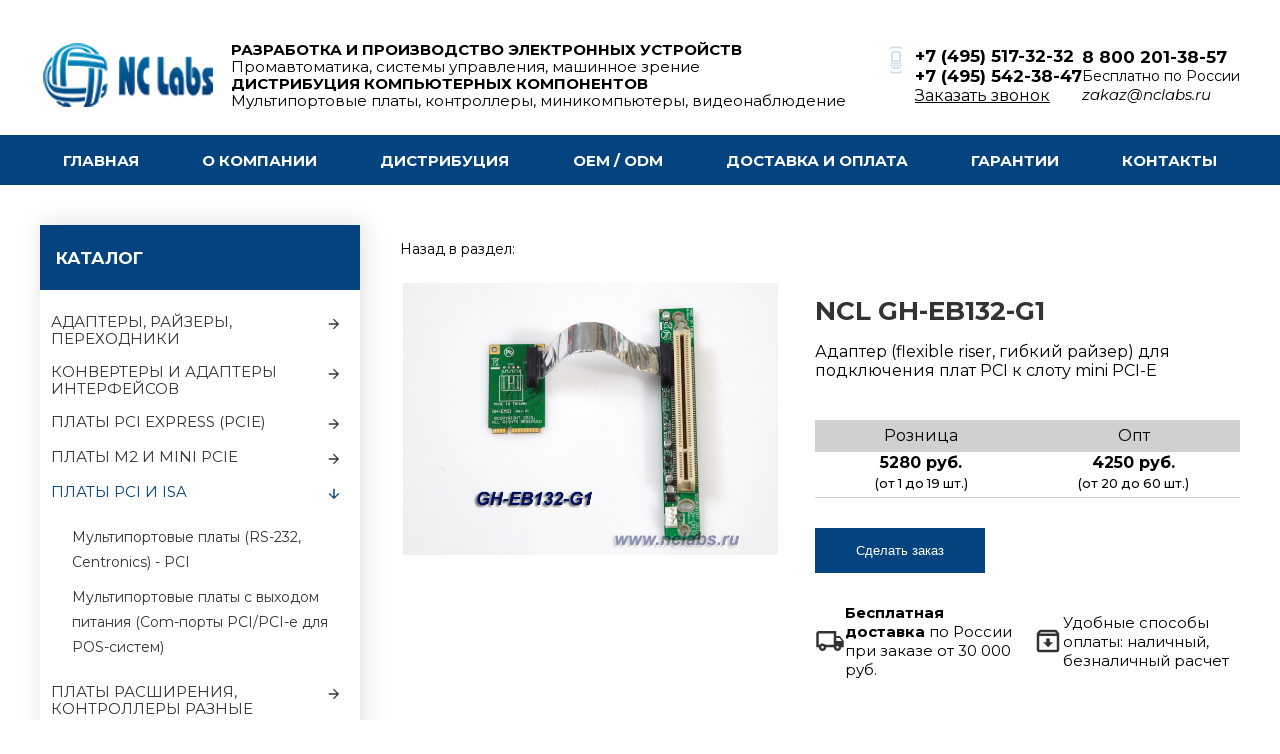

--- FILE ---
content_type: text/html; charset=utf-8
request_url: https://nclabs.ru/pci/adapter_conv/NCL-_-gh-eb132-g1.html
body_size: 9348
content:

<!DOCTYPE html PUBLIC "-//W3C//DTD XHTML 1.0 Transitional//EN" "http://www.w3.org/TR/xhtml1/DTD/xhtml1-transitional.dtd" >
<html xmlns="http://www.w3.org/1999/xhtml" xmlns:svg="http://www.w3.org/2000/svg" lang="ru" xml:lang="ru">

<head>
<meta name="viewport" content="width=device-width">
<meta http-equiv="content-type" content="application/xhtml+xml; charset=utf-8"/>
<meta name="google-site-verification" content="8qTom9EUh46lKLh0nyN0agXmPiBy2qBOJAje2x-HjaA" />

<link rel="icon" href="https://nclabs.ru/favicon.gif" type="image/gif">
<link href="/stylen.css" rel="stylesheet" type="text/css"/>
<link href="/style.css" rel="stylesheet" type="text/css"/>
<script type="text/javascript" src="https://unpkg.com/vue@next"></script>

<script type='text/javascript'>
if(window.innerWidth<960)
    window.location = window.location.href.replace('://', '://m.');
</script>
<script type="text/javascript">
var __cs = __cs || [];
__cs.push(["setCsAccount", "7GpWzCPTq7QVw73TO_IeU1UpC8Nh9zKC"]);
</script>
<script type="text/javascript" async src="https://app.comagic.ru/static/cs.min.js"></script>
﻿﻿<title>NC Labs - компьютерные комплектующие, разработка средств автоматизации в промышл</title>
<meta name="description" content="NCL GH-EB132-G1 Flexible riser adapter (райзер) PCI to mini PCI-e"/><meta name="keywords" content="NCL GH-EB132-G1 Flexible riser adapter (райзер) PCI to mini PCI-e"/>
<meta name="verify-v1" content="uv2FqGte5whhMjvTRqOETbV7IxWEIb5ODKzETQ5kKb0=" />
<meta name="yandex-verification" content="23dba513c104a828" />
</head>

<body>
<div class="container">

    <link rel="stylesheet" href="/header.css">

<div class="header">
    <div class="header__logo">
        <a href="/">
            <img src="/img/logo.png" alt="">
        </a>
    </div>
    <div class="header__slogan">
        <div class="header__slogan-item header__slogan-item--bold">
            Разработка и производство электронных устройств
        </div>
        <div class="header__slogan-item">
            Промавтоматика, системы управления, машинное зрение
        </div>
        <div class="header__slogan-item header__slogan-item--bold">
            Дистрибуция компьютерных компонентов
        </div>
        <div class="header__slogan-item">
            Мультипортовые платы, контроллеры, миникомпьютеры, видеонаблюдение
        </div>
    </div>
    <div class="header__contacts">
        <div class="header__contacts-group header__contacts-group--with-icon">
            <a href="tel:+74955173232" class="header__contact">
                +7 (495) 517-32-32
            </a>
            <a href="tel:+74955423847" class="header__contact">
                +7 (495) 542-38-47
            </a>
            <a href="#" class="header__call-back" data-role="trigger" data-target="callback-form">
                Заказать звонок
            </a>
        </div>
        <div class="header__contacts-group">
            <a href="tel:+78002013857" class="header__contact">
                8 800 201-38-57
            </a>
            <div class="header__hint">
                Бесплатно по России
            </div>
            <a href="mailto:zakaz@nclabs.ru" class="header__contact header__contact--light">
                zakaz@nclabs.ru
            </a>
        </div>
    </div>
</div>    
<link rel="stylesheet" href="/main-tabs.css">
<div class="main-tabs">
            <a href="/" class="main-tabs__tab ">
            Главная        </a>
            <a href="/about.html" class="main-tabs__tab ">
            О Компании        </a>
            <a href="/distribution.html" class="main-tabs__tab ">
            Дистрибуция        </a>
            <a href="/oemodm.html" class="main-tabs__tab ">
            OEM / ODM        </a>
            <a href="/delivery.html" class="main-tabs__tab ">
            Доставка и оплата        </a>
            <a href="/guarantee.html" class="main-tabs__tab ">
            Гарантии        </a>
            <a href="/contact.html" class="main-tabs__tab ">
            Контакты        </a>
    </div>    <script type="x-template" id="callback-form-template">
    <div v-if="isVisible" class="call-back-bg"></div>
    <form @submit.prevent="onSubmit" ref="containerRef" :class="['call-back', isVisible &amp;&amp; 'call-back--active']">
        <div class="call-back__title">Закажите обратный звонок</div>
        <div @click="hide" class="call-back__close"></div>
        <div class="call-back__hint">* Если вы спешите - укажите только свой номер телефона</div>
        <div class="call-back__inputs">
            <input :disabled="isSubmitting" v-model="model.phoneNumber" placeholder="Номер телефона*" class="call-back__input" />
            <div class="call-back__error" v-if="'phoneNumber' in errorsMap">
                {{errorsMap.phoneNumber.join('n')}}
            </div>
            <input :disabled="isSubmitting" v-model="model.convenientTime" placeholder="Удобное время для звонка" class="call-back__input"/>
            <div class="call-back__error" v-if="'convenientTime' in errorsMap">
                {{errorsMap.convenientTime.join('n')}}
            </div>
            <input :disabled="isSubmitting" v-model="model.name" placeholder="Ваше имя" class="call-back__input"/>
            <div class="call-back__error" v-if="'name' in errorsMap">
                {{errorsMap.name.join('n')}}
            </div>
        </div>
        <div class="call-back__agreement">
            Нажимая кнопку, я принимаю <a href="#">соглашение о конфиденциальности</a> и соглашаюсь с обработкой персональных данных
        </div>
        <button type="submit" :disabled="isSubmitting" :class="['call-back__submit', isSubmitting &amp;&amp; 'call-back__submit--disabled']">Отправить</button>
        <div class="call-back__error call-back__error--centered" v-if="'common' in errorsMap">
            {{errorsMap.common.join('n')}}
        </div>
    </form>
</script>

<div id="callback-form"></div>

<link rel="stylesheet" href="/call-back.css">
<script>
    document.addEventListener('DOMContentLoaded', () => {
        window.callbackForm = Vue.createApp({
            template: document.getElementById('callback-form-template').innerHTML,
            setup() {
                const isVisible = Vue.ref(false);
                const show = () => {
                    isVisible.value = true;
                }
                const hide = () => {
                    isVisible.value = false;
                }

                const containerRef = Vue.ref();

                Vue.onMounted(() => {
                    document.addEventListener('click', e => {
                        if(e.target.matches('[data-role="trigger"][data-target="callback-form"]')) {
                            show();
                            return;
                        }

                        if(!containerRef.value.contains(e.target)) {
                            hide();
                        }
                    })
                })

                const model = Vue.ref({
                    phoneNumber: '',
                    convenientTime: '',
                    name: '',
                })

                const errors = Vue.ref([]);
                const errorsMap = Vue.computed(() => (
                    errors.value.reduce((acc, [field, error]) => ({
                        ...acc,
                        [field]: [...acc[field] || [], ...(error instanceof Array ? error : [error])]
                    }), {})
                ))

                const isSubmitting = Vue.ref(false);

                const recaptchaKey = '6LfZ-DYdAAAAAD2Wt7KLyd1lLGAGaUTsSPR3soyh';

                const onSubmit = async () => {
                    if(isSubmitting.value) {
                        return;
                    }
                    errors.value = [];
                    isSubmitting.value = true;

                    await new Promise((resolve, reject) => {
                        if(window.recaptchaLoaded) {
                            resolve(true)
                            return;
                        }
                        const script = document.createElement('script');
                        script.addEventListener('load', () => {
                            window.recaptchaLoaded = true;
                            resolve(true);
                        });
                        script.addEventListener('error', reject);
                        script.src = `https://www.recaptcha.net/recaptcha/api.js?render=${recaptchaKey}`;
                        document.body.appendChild(script)
                    })

                    const token = await new Promise((resolve) => {
                        window.grecaptcha.ready(function() {
                            window.grecaptcha.execute(recaptchaKey, {action: 'submit'}).then(function(token) {
                                resolve(token);
                            });
                        });
                    })

                    const response = await fetch('/api/call-back.php', {
                        method: 'POST',
                        body: JSON.stringify({
                            ...model.value,
                            token,
                        }),
                        headers: {
                            'Content-Type': 'application/json',
                        },
                    })

                    if(response.status === 200) {
                        hide();
                        return;
                    }
                    isSubmitting.value = false;
                    errors.value = await response.json();
                }

                return {
                    isVisible,
                    containerRef,
                    model,
                    onSubmit,
                    hide,
                    errorsMap,
                    isSubmitting,
                }
            }
        });

        window.callbackForm.mount('#callback-form')
    })
</script>
    <link rel="stylesheet" href="/content.css">
<div class="content">
    <div class="content__sidebar">
        
<link rel="stylesheet" href="/sidebar.css">

<div class="sidebar">
    <div class="sidebar__title">
        Каталог
    </div>
    <div class="sidebar__groups">
                <a href="/riser" class="sidebar__group ">
            <div class="sidebar__group-header">Адаптеры, райзеры, переходники</div>
            <svg class="sidebar__group-caret" viewBox="0 0 24 24">
                <path fill="currentColor" d="M4,11V13H16L10.5,18.5L11.92,19.92L19.84,12L11.92,4.08L10.5,5.5L16,11H4Z" />
            </svg>
        </a>
                        <a href="/convertr" class="sidebar__group ">
            <div class="sidebar__group-header">Конвертеры и адаптеры интерфейсов</div>
            <svg class="sidebar__group-caret" viewBox="0 0 24 24">
                <path fill="currentColor" d="M4,11V13H16L10.5,18.5L11.92,19.92L19.84,12L11.92,4.08L10.5,5.5L16,11H4Z" />
            </svg>
        </a>
                        <a href="/pci-e" class="sidebar__group ">
            <div class="sidebar__group-header">Платы PCI Express (PCIe)</div>
            <svg class="sidebar__group-caret" viewBox="0 0 24 24">
                <path fill="currentColor" d="M4,11V13H16L10.5,18.5L11.92,19.92L19.84,12L11.92,4.08L10.5,5.5L16,11H4Z" />
            </svg>
        </a>
                        <a href="/m2" class="sidebar__group ">
            <div class="sidebar__group-header">Платы M2 и mini PCIe</div>
            <svg class="sidebar__group-caret" viewBox="0 0 24 24">
                <path fill="currentColor" d="M4,11V13H16L10.5,18.5L11.92,19.92L19.84,12L11.92,4.08L10.5,5.5L16,11H4Z" />
            </svg>
        </a>
                        <a href="/pci" class="sidebar__group sidebar__group--active">
            <div class="sidebar__group-header">Платы PCI и ISA</div>
            <svg class="sidebar__group-caret" viewBox="0 0 24 24">
                <path fill="currentColor" d="M4,11V13H16L10.5,18.5L11.92,19.92L19.84,12L11.92,4.08L10.5,5.5L16,11H4Z" />
            </svg>
        </a>
                        <div class="sidebar__categories">
                                            <a href="/pci/rs232" class="sidebar__category ">
                            Мультипортовые платы (RS-232, Centronics) - PCI                        </a>
                                            <a href="/pci/rs232_pw" class="sidebar__category ">
                            Мультипортовые платы c выходом питания (Com-порты PCI/PCI-e для POS-систем)                        </a>
                                    </div>
                        <a href="/iocards" class="sidebar__group ">
            <div class="sidebar__group-header">Платы расширения, контроллеры разные</div>
            <svg class="sidebar__group-caret" viewBox="0 0 24 24">
                <path fill="currentColor" d="M4,11V13H16L10.5,18.5L11.92,19.92L19.84,12L11.92,4.08L10.5,5.5L16,11H4Z" />
            </svg>
        </a>
                        <a href="/pcmcia" class="sidebar__group ">
            <div class="sidebar__group-header">Карты PCMCIA CardBus ExpressCard</div>
            <svg class="sidebar__group-caret" viewBox="0 0 24 24">
                <path fill="currentColor" d="M4,11V13H16L10.5,18.5L11.92,19.92L19.84,12L11.92,4.08L10.5,5.5L16,11H4Z" />
            </svg>
        </a>
                        <a href="/hdmi" class="sidebar__group ">
            <div class="sidebar__group-header">HDTV &amp; Digital Signage</div>
            <svg class="sidebar__group-caret" viewBox="0 0 24 24">
                <path fill="currentColor" d="M4,11V13H16L10.5,18.5L11.92,19.92L19.84,12L11.92,4.08L10.5,5.5L16,11H4Z" />
            </svg>
        </a>
                        <a href="/video" class="sidebar__group ">
            <div class="sidebar__group-header">Системы видеонаблюдения</div>
            <svg class="sidebar__group-caret" viewBox="0 0 24 24">
                <path fill="currentColor" d="M4,11V13H16L10.5,18.5L11.92,19.92L19.84,12L11.92,4.08L10.5,5.5L16,11H4Z" />
            </svg>
        </a>
                        <a href="/ipc" class="sidebar__group ">
            <div class="sidebar__group-header">Промышленные устройства</div>
            <svg class="sidebar__group-caret" viewBox="0 0 24 24">
                <path fill="currentColor" d="M4,11V13H16L10.5,18.5L11.92,19.92L19.84,12L11.92,4.08L10.5,5.5L16,11H4Z" />
            </svg>
        </a>
                        <a href="/psu" class="sidebar__group ">
            <div class="sidebar__group-header">Источники питания</div>
            <svg class="sidebar__group-caret" viewBox="0 0 24 24">
                <path fill="currentColor" d="M4,11V13H16L10.5,18.5L11.92,19.92L19.84,12L11.92,4.08L10.5,5.5L16,11H4Z" />
            </svg>
        </a>
                        <a href="/mini" class="sidebar__group ">
            <div class="sidebar__group-header">Mini ITX, Pico ITX, HTPC</div>
            <svg class="sidebar__group-caret" viewBox="0 0 24 24">
                <path fill="currentColor" d="M4,11V13H16L10.5,18.5L11.92,19.92L19.84,12L11.92,4.08L10.5,5.5L16,11H4Z" />
            </svg>
        </a>
                        <a href="/consumer" class="sidebar__group ">
            <div class="sidebar__group-header">Потребительские товары</div>
            <svg class="sidebar__group-caret" viewBox="0 0 24 24">
                <path fill="currentColor" d="M4,11V13H16L10.5,18.5L11.92,19.92L19.84,12L11.92,4.08L10.5,5.5L16,11H4Z" />
            </svg>
        </a>
                        <a href="/specials" class="sidebar__group ">
            <div class="sidebar__group-header">Cпециальные предложения</div>
            <svg class="sidebar__group-caret" viewBox="0 0 24 24">
                <path fill="currentColor" d="M4,11V13H16L10.5,18.5L11.92,19.92L19.84,12L11.92,4.08L10.5,5.5L16,11H4Z" />
            </svg>
        </a>
                        <a href="/archive" class="sidebar__group ">
            <div class="sidebar__group-header">Архив продуктов и драйверов</div>
            <svg class="sidebar__group-caret" viewBox="0 0 24 24">
                <path fill="currentColor" d="M4,11V13H16L10.5,18.5L11.92,19.92L19.84,12L11.92,4.08L10.5,5.5L16,11H4Z" />
            </svg>
        </a>
                    </div>
</div>    </div>
    <div class="content__page">
        ﻿
<link rel="stylesheet" href="/product.css">
<link rel="stylesheet" href="/product-preview.css">




<script type="text/javascript" src="/js/jquery.js"></script> 
<script type="text/javascript" src="/js/slimbox2.js"></script>
<link rel="stylesheet" href="/css/slimbox2.css" media="screen">

<div class="product">
    <div class="product__back">
        Назад в раздел: <a href="/pci//" class="product__back-link"></a>
    </div>
    <!--h1 class="product__title">NCL GH-EB132-G1</h1-->
    <div class="product__header">
        <div class="product__images">
            
		<!--div class="product__image" id="product-preview" style="background-image: url(/ii/gh-eb132-g1-res.jpg)"></div-->
		
		<div class="product__image" id="product_preview">
		<a href="/ii/gh-eb132-g1-res.jpg" rel="lightbox" title="Адаптер (flexible riser, гибкий райзер) для подключения плат PCI к слоту mini PCI-E" /> <img width="100%" src="/ii/gh-eb132-g1-res.jpg" /></a>
		

		</div> 


            <div id="product-previews"></div>
        </div>
        <div class="product__summaries">
            <div class="product__description">
                <!--p>
                    <b>NCL GH-EB132-G1</b> - Flexible riser adapter (райзер) PCI to mini PCI-e                </p-->
		<h1 class="product__title">NCL GH-EB132-G1</h1>
		
                <p>Адаптер (flexible riser, гибкий райзер) для подключения плат PCI к слоту mini PCI-E</p>
            </div>
            <table class="product__table">
                <thead>
                <tr>
                    <th>Розница</th>
                    <th>Опт</th>
                </tr>
                </thead>
                <tbody>
                <tr>
                    <td>
                                                    5280 руб.<br/><span style="height:17px; line-height: 24px; font-size: 0.8em; font-weight: 500"> (от 1 до 19 шт.)</span>
                                            </td>
                    <td>
                                                    4250 руб.<br/><span style="height:17px; line-height: 24px; font-size: 0.8em; font-weight: 500">(от 20 до 60 шт.)</span>
                                            </td>
                </tr>
                </tbody>
            </table>
            <button class="product__buy" data-role="trigger" data-target="buy-form" data-payload="NCL GH-EB132-G1">
                Сделать заказ
            </button>
            <div class="product__details">
                <div class="product__detail">
                    <div class="product__detail-icon product__detail-icon--delivery"></div>
                    <div class="product__detail-text">
                        <b>Бесплатная доставка</b> по России при заказе от 30 000 руб.
                    </div>
                </div>
                <div class="product__detail">
                    <div class="product__detail-icon product__detail-icon--payment"></div>
                    <div class="product__detail-text">
                        Удобные способы оплаты: наличный, безналичный расчет
                    </div>
                </div>
            </div>
        </div>
    </div>
    <div class="product__tabs" id="product-tabs">
        <div class="product__tab product__tab--active" data-index="0">Информация</div>
        <div class="product__tab" data-index="1">Доставка и оплата</div>
        <div class="product__tab" data-index="2">Гарантии</div>
    </div>
    <div class="product__contents" id="product-contents">
        <div class="product__content product__content--active">
            <p>Райзер-карта (riser card) - адаптер с гибким шлейфом предназначен для подключения PCI-карт к слоту mini PCI-Express.<br />
Содержит мост PCI/PCI-E. Напряжения 5/12V для шины PCI подаются через дополнительный разъём (3.5"" FDD). <br />
Адаптер flexible riser PCI to PCI-e cовместим с любыми платами расширения для шины PCI 32бит. <br />
Гибкий шлейф к разъему PCI-e экранирован, имеет фиксированную длину 13см. Возможность заказа с шлейфом другой длины уточняйте.<br />
Для работы адаптера не требуется установка драйверов или другого дополнительного ПО.<br />
<br />
<ul>См. также: <br />
<li>Райзер-адаптер mini PCIe-->2*PCI <a href=""http://www.nclabs.ru/ipc/adapter_conv/Megapower-_-mp1083metp-2.html"">MP1083METP-2</a><br />
</ul><br />
<strong>Примечание:</strong><br />
модель недоступна для заказа в розничном количестве. Возможность контрактной поставки уточняйте.<br />
В новых разработках применять не рекомендуется.<br />
Нашей организацией освоено производство аналога данного изделия, смотрите <a href="https://nclabs.ru/ipc/adapter_conv/NCL-_-nc-eb132me.html">описание NC-EB132ME</a></p>
                    </div>
        <div class="product__content">
            <noindex>
                <link rel="stylesheet" href="/delivery.css">
<div class="delivery">
    <h1>Доставка и оплата</h1>

    <h3>Доставка</h3>
    <p>
        Доставка по Москве и МО <b>450 руб.</b>, при заказе на сумму от 40 000 руб., доставка <b>бесплатно</b>
    </p>
    <p>
        Доставка по России осуществляется транспортной компанией DPD или другой по выбору покупателя.
    </p>

    <h3>Способы оплаты</h3>
    <p>
        Оплачивайте заказ любым удобным для Вас способом:
    </p>
    <ul>
        <li>
            Безналичный расчет
        </li>
        <li>
            Банковская карта
        </li>
        <li>
            Наличные
        </li>
    </ul>

    <h3>Самовывоз</h3>
    <p>
        Вы можете самостоятельно забрать заказ из офиса:<br/>
        09:00 - 18:00<br/>
        По будним дням<br/><br/>
        <b>Адрес самовывоза</b>: Москва, Зеленоград, Георгиевский проспект д.5 стр.2 (АО "Субмикрон")
        <br/>
        <br/>
        Пожалуйста, заранее предупредите нас о визите по номеру телефона: <a href="tel:+78005553535">8 800 555 35-35</a>
    </p>
</div>            </noindex>
        </div>
        <div class="product__content">
            <noindex>
                ﻿<link rel="stylesheet" href="/guarantee.css">
<div class="guarantee">
    <h1>Гарантии изготовителя</h1>
    <p>
       Изделия, поставляемые нашей организацией, обеспечиваются гарантийным обслуживанием.</br>
       Cрок гарантии на большинство изделий - 12 месяцев с даты отгрузки, если иное не оговорено
в сопроводительных документах на товар или в договоре поставки. </br>
На некоторые изделия может быть установлена пожизненная гарантия (в пределах установленного срока службы)</br>
В случае обнаружения покупателем производственных дефектов в товаре в процессе эксплуатации, 
а также в случае выхода из строя товара в течение гарантийного срока, покупатель уведомляет нашу организацию
об обнаруженных дефектах или неисправностях, а мы обязуемся устранить дефекты (отремонтировать изделия) за свой счет,
а в случае невозможности ремонта - заменить изделие новым.</br>
Доставка товара в адрес поставщика с целью гарантийного обслуживания производится за счет покупателя.</br>
<ul><li>Гарантийные обязательства не распространяются на расходные материалы и части, подверженные естественному износу.
</li></ul>

    </p> 
</div>            </noindex>
        </div>
    </div>
    <div class="product__similar">
        <h3 class="product__similar-title">Смотрите также:</h3>
        <div class="product__similar-list">
                            
<a href="/pci//NCL-_-gh-u19x4.html" class="product-preview product__similar-item">
    <img src="/ii/gh-u19x.jpg" height="165" class="product-preview__image"/>
    <div class="product-preview__title">
        NCL        <br/>
        GH-U19X4    </div>
    <div class="product-preview__description">
        PCI-E riser x4 (райзер-карта) для корпуса 1U    </div>
    <div class="product-preview__price">
                    3 руб. &nbsp; <span style="font-size: 0.7em; font-weight: 500">[ ] Опт от 20 шт.</span>
            </div>
</a>
                            
<a href="/pci//NCL-_-gh-eb132-g1.html" class="product-preview product__similar-item">
    <img src="/ii/gh-eb132-g1-res.jpg" height="165" class="product-preview__image"/>
    <div class="product-preview__title">
        NCL        <br/>
        GH-EB132-G1    </div>
    <div class="product-preview__description">
        Flexible riser adapter (райзер) PCI to mini PCI-e    </div>
    <div class="product-preview__price">
                    4250 руб. &nbsp; <span style="font-size: 0.7em; font-weight: 500">[ ] Опт от 20 шт.</span>
            </div>
</a>
                            
<a href="/pci//Syba-_-sd-fwcardbus.html" class="product-preview product__similar-item">
    <img src="/ii/sd-fwcardbus.jpg" height="165" class="product-preview__image"/>
    <div class="product-preview__title">
        Syba        <br/>
        SD-FWCARDBUS    </div>
    <div class="product-preview__description">
        Адаптер формата PC card (PCMCIA) c двумя портами IEEE-1394    </div>
    <div class="product-preview__price">
                    1895 руб. &nbsp; <span style="font-size: 0.7em; font-weight: 500">[ ] Опт от 20 шт.</span>
            </div>
</a>
                    </div>
    </div>
</div>

<script type="text/x-template" id="product-previews-template">
    <div class="product__previews" id="product-previews">
        <transition-group tag="div" :name="`product-previews-transition-${direction}`" class="product__previews-list">
            <div @click="showPreview(preview)" v-for="preview in previews" :key="`${preview}-${page}`" class="product__preview" :style="{
            backgroundImage: `url(${preview})`
        }"/>
        </transition-group>
        <div class="product__previews-control product__previews-control--previous" @click="previous">
            <svg style="width:24px;height:24px" viewBox="0 0 24 24">
                <path fill="currentColor" d="M15.41,16.58L10.83,12L15.41,7.41L14,6L8,12L14,18L15.41,16.58Z" />
            </svg>
        </div>
        <div class="product__previews-control product__previews-control--next" @click="next">
            <svg style="width:24px;height:24px" viewBox="0 0 24 24">
                <path fill="currentColor" d="M8.59,16.58L13.17,12L8.59,7.41L10,6L16,12L10,18L8.59,16.58Z" />
            </svg>
        </div>
    </div>
</script>

<script>
    document.addEventListener('DOMContentLoaded', () => {
        window.productPreviews = Vue.createApp({
            template: document.getElementById('product-previews-template').innerHTML,
            setup() {
                const previews = ["\/ii\/gh-eb132-g1-res.jpg?1","\/ii\/gh-eb132-g1-res.jpg?2","\/ii\/gh-eb132-g1-res.jpg?3","\/ii\/gh-eb132-g1-res.jpg?4"];
                const page = Vue.ref(0);

                const previewsToView = Vue.computed(() => (
                    Array(3).fill(null).map((_,i) => previews[i + page.value])
                ));

                const goTo = (index) => {
                    if(index > previews.length - 3) {
                        page.value = 0;
                    }   else if(index < 0) {
                        page.value = previews.length - 3
                    }   else {
                        page.value = index;
                    }
                }

                const direction = Vue.ref('forward')

                const next = () => {
                    direction.value = 'forward';
                    goTo(page.value + 1);
                }

                const previous = () => {
                    direction.value = 'backward';
                    goTo(page.value - 1);
                }

                const showPreview = (src) => {
                    document.getElementById('product-preview').style.backgroundImage = `url(${src})`;
                }

                return {
                    previews: previewsToView,
                    page,
                    next,
                    previous,
                    direction,
                    showPreview,
                }
            }
        });

        window.productPreviews.mount('#product-previews')

        document.addEventListener('click', e => {
            if(e.target.matches('#product-tabs .product__tab')) {
                document.querySelectorAll('#product-tabs .product__tab').forEach(i => {
                    if(i === e.target) {
                        i.classList.add('product__tab--active')
                    }   else {
                        i.classList.remove('product__tab--active')
                    }
                })
                document.querySelectorAll('#product-contents .product__content').forEach((i, index) => {
                    if(index === +e.target.dataset.index) {
                        i.classList.add('product__content--active')
                    }   else {
                        i.classList.remove('product__content--active')
                    }
                })
            }
        })
    });
</script>
<script>
//$(function () {
//    $(".slb").simplebox();
//});
</script>
<script type="x-template" id="buy-form-template">
    <div v-if="isVisible" class="buy-bg"></div>
    <div :class="['buy', isVisible &amp;&amp; 'buy--active']">
        <div @click="hide" class="buy__close"></div>
        <iframe width="900" height="700" v-if="model" :src="`/modal/order.php?a=${model}`"></iframe>
    </div>
</script>

<div id="buy-form"></div>

<link rel="stylesheet" href="/buy.css">
<script>
    document.addEventListener('DOMContentLoaded', () => {
        window.buyForm = Vue.createApp({
            template: document.getElementById('buy-form-template').innerHTML,
            setup() {
                const isVisible = Vue.ref(false);
                const show = () => {
                    isVisible.value = true;
                }
                const hide = () => {
                    isVisible.value = false;
                }

                const containerRef = Vue.ref();

                const model = Vue.ref();

                Vue.onMounted(() => {
                    document.addEventListener('click', e => {
                        if(e.target.matches('[data-role="trigger"][data-target="buy-form"]')) {
                            model.value = e.target.dataset.payload;
                            show();
                            return;
                        }

                        if(!containerRef.value.contains(e.target)) {
                            hide();
                        }
                    })
                })

                return {
                    isVisible,
                    containerRef,
                    hide,
                    model,
                }
            }
        });

        window.buyForm.mount('#buy-form')
    })
</script>
    </div>
</div>


<!-- Yandex.Metrika counter -->
<script type="text/javascript" >
   (function(m,e,t,r,i,k,a){m[i]=m[i]||function(){(m[i].a=m[i].a||[]).push(arguments)};
   m[i].l=1*new Date();k=e.createElement(t),a=e.getElementsByTagName(t)[0],k.async=1,k.src=r,a.parentNode.insertBefore(k,a)})
   (window, document, "script", "https://mc.yandex.ru/metrika/tag.js", "ym");

   ym(61000474, "init", {
        clickmap:true,
        trackLinks:true,
        accurateTrackBounce:true,
        trackHash:true
   });
</script>
<noscript><div><img src="https://mc.yandex.ru/watch/61000474" style="position:absolute; left:-9999px;" alt="" /></div></noscript>
<!-- /Yandex.Metrika counter -->
	
    <!--LiveInternet counter--><script type="text/javascript"><!--
document.write("<img style='border:none;' src='https://counter.yadro.ru/hit?t44.1;r"+
escape(document.referrer)+((typeof(screen)=="undefined")?"":
";s"+screen.width+"*"+screen.height+"*"+(screen.colorDepth?
screen.colorDepth:screen.pixelDepth))+";u"+escape(document.URL)+
";h"+escape(document.title.substring(0,80))+";"+Math.random()+
"' alt='' title='LiveInternet' "+
"border=0 width=1 height=1>")//--></script><!--/LiveInternet-->

</div>
﻿<link rel="stylesheet" href="/advantages.css">

<div class="advantages">
            <div class="advantages__advantage">
            <img height="60" src="/img/p/delivery.svg" class="advantages__advantage-icon"/>
            <div class="advantages__advantage-text">Оперативная доставка товаров. <!--span style="white-space: nowrap;"><b>в наличии</b></span--><br/>Разумные сроки поставки на <b>заказные</b> позиции</div>
        </div>
            <div class="advantages__advantage">
            <img height="60" src="/img/p/archive.svg" class="advantages__advantage-icon"/>
            <div class="advantages__advantage-text">Постоянное наличие наиболее востребованных позиций <span style="white-space: nowrap;">на складе</span></div>
        </div>
            <div class="advantages__advantage">
            <img height="60" src="/img/p/experience.svg" class="advantages__advantage-icon"/>
            <div class="advantages__advantage-text">Опыт работы более 10 лет</div>
        </div>
    </div>﻿<link rel="stylesheet" href="/footer.css"/>

<div class="footer">
    <div class="footer__container">
        <div class="footer__links">
                            <div class="footer__links-group">
                                            <a class="footer__link" href="/about.html">О компании</a>
                                            <a class="footer__link" href="/distribution.html">Дистрибуция</a>
                                            <a class="footer__link" href="/oemodm.html">OEM / ODM</a>
                                    </div>
                            <div class="footer__links-group">
                                            <a class="footer__link" href="/delivery.html">Доставка и оплата</a>
                                            <a class="footer__link" href="/guarantee.html">Гарантии</a>
                                            <a class="footer__link" href="/contacts.html">Контакты</a>
                                    </div>
                    </div>
        <div class="footer__yandex">
            <iframe class="footer__yandex-badge" src="https://yandex.ru/sprav/widget/rating-badge/1269721039" width="150" height="50" frameborder="0"></iframe>
            <div class="footer__yandex-text">
                <a target="_blank" href="#">Оставьте свой отзыв</a> о нас на<br/> Яндекс.Справочнике и<br/> получите <b>скидку 10%</b> на<br/> следующий заказ
            </div>
        </div>
        <div class="footer__contacts">
            <div class="footer__contact footer__contact--light">Москва, Зеленоград</div>
            <a href="tel:+74955173232" class="footer__contact">+7(495)517-3232</a>
            <a href="tel:+7495542384" class="footer__contact">+7(495)542-3847</a>
            <a href="tel:+78002013857" class="footer__contact">8 800 201-3857 </a>
            <a href="mailto:zakaz@nclabs.ru" class="footer__contact footer__contact--light">zakaz@nclabs.ru</a>
        </div>
    </div>
    <div class="footer__container">
        <div class="footer__payment-types">
            Наличный / безналичный расчёт
        </div>
        <div class="footer__copyright">
            &copy; ООО &#x00AB;Эн Си Лаб&#x00BB;
        </div>
    </div>
</div>
</body>
</html>


--- FILE ---
content_type: text/css
request_url: https://nclabs.ru/stylen.css
body_size: 6164
content:
@charset "utf-8";


html {
    margin: 0px;
    padding: 0px;
    height: 100%;
    font-size: 100.01%;
}

body {
    margin: 0px;
    padding: 0px;
    height: 100%;
    font-size: 62.5%;
    font-family: 'Montserrat', sans-serif;
    min-width: 1000px;
    font-size: 12px;
    background: #fff;
}

a {
    color: #0db1fe;
}

a:hover {
    text-decoration: none;
}

p {
}

img {
    border: 0px;
    text-decoration: none;
}

form {
    margin: 0px;
    padding: 0px;
}

ul {
}

ol {
}

li {
}

table {
}

th {
}

td {
}

h1 {
    padding: 0px 0px 0px 0px;
    margin: 0px 0px 15px 0px;
    font-size: 26px;
    color: #333;
    font-weight: normal;
    font-family: 'Montserrat', sans-serif;
}

h2, like-h2 {
    padding: 0px;
    margin: 0px 0px 15px 0px;
    font-family: 'Montserrat', sans-serif;
    font-size: 24px;
    color: #0099ff;
    font-weight: normal;
    line-height: 20px;
}

h3 {
}

h4 {
}

h5 {
}

h6 {
}

input::-moz-focus-inner {
    border: 0;
    padding: 0;
}

/*Remove button padding in FF*/
.show {
    display: block;
}

.hide {
    display: none;
}

.clearAfter {
    zoom: 1;
}

.clearAfter:after {
    content: ".";
    clear: both;
    height: 0;
    font-size: 0;
    line-height: 0;
    display: block;
    visibility: hidden;
}

/* structure */
.bw_t {
    padding: 0px;
    margin: 0px;
    border: 0px;
    border-collapse: collapse;
}

.bw_max {
    padding: 0px;
    width: 1260px;
    text-align: left;
}

.bw_min {
    font-size: 0;
    line-height: 0;
    height: 0;
    width: 1000px;
}

.mLayout {
    min-height: 100%;
    margin: 0 auto;
    min-width: 1000px;
    max-width: 1260px;
    margin: 0 auto;
}

* html .mLayout {
    height: 100%;
    text-align: center;
}

.mLayoutInner {
    padding: 0 41px;
}

.mLayoutTopConteiner {
}

.mLayoutConteiner {
    zoom: 1;
    padding: 0px 0px 5px 0px;
}

.mLayoutConteiner:after {
    content: ".";
    display: block;
    font-size: 0;
    line-height: 0;
    height: 0;
    clear: both;
    visibility: hidden;
}

.mLayoutLeft {
    float: left;
    width: 197px;
    padding: 4px 0 0 0;
    margin-right: -208px;
}

.mLayoutRight {
    margin-left: 208px;
}

.mLayoutcOneColConteiner {
}

.mLayoutBottomSep {
    font-size: 0;
    line-height: 0;
    height: 0px;
}

.mLayoutBottomConteiner {
}

.mLayoutBottomInner {
}

/* blocks */

.commonTop {
    position: relative;
    height: 120px;
}

.commonTop .logo {
    position: absolute;
    left: 10px;

    top: 50%;
    transform: translateY(-50%);
}

.commonTop .logo a {
}

.commonTop .slogan {
    font-size: 15px;
    font-family: 'Montserrat', sans-serif;
    position: absolute;
    left: 200px;
    top: 50%;
    transform: translateY(-50%);
}

.commonTop .slogan b {
    text-transform: uppercase;
}

.commonTop .slogan span {
}

.commonTop .slogan .mini {
    color: #9a9a9a;
    font-size: 16px;
    font-family: 'Montserrat', sans-serif;
    margin: 1px;
}

.commonTop .phone {
    position: absolute;
    top: 0px;
    right: 0px;
    width: 180px;
    padding: 0px 0px 0px 23px;
    margin: 1px;
    background: url(./img/phone.png) 0% 2px no-repeat;
}

.commonTop .phone .p {
    color: #023b7a;
    font-size: 17px;
    font-weight: bold;
    font-family: 'Montserrat', sans-serif;
}

.commonTop .phone a {
    color: #023b7a;
    font-size: 17px;
    font-family: 'Montserrat', sans-serif;
}

.commonTop .phone .c a {
    font-size: 15px;
    text-decoration: underline;
}

.commonTop .phone .c a:hover {
    text-decoration: none;
}

.commonTop .phone .f {
    font-size: 14px;
}

.commonTop .phone span {
    color: #0099ff;
}

.commonTop .phone .company {
    color: #006699;
    padding: 1px 0px 0px 0px;
}

.commonTop .email {
    position: absolute;
    top: 95px;
    right: 0px;
    width: 180px;
    padding: 0px 0px 0px 30px;
    margin: 1px;
    background-origin: padding-box;
    background: url(./img/email-7-3.png) 0 2px no-repeat;
}

.commonTop .email .p {
    color: #023b7a;
    font-size: 16px;
    font-family: 'Montserrat', sans-serif;
    padding-top: 3px;
    font-style: italic;
}

.commonTop .email a {
    color: #023b7a;
    font-size: 16px;
    font-family: 'Montserrat', sans-serif;
}

.commonTop .email span {
    color: #0099ff;
}

.commonTop .email .company {
    color: #006699;
    padding: 1px 0px 0px 0px;
}

.mainMenu {
    padding: 5px 0 0 0;
    margin: 0 0 3px 0;
    background: url(./img/main_menu_bg.png) left top no-repeat;
    border-right: 1px solid #b8b8b8;
    position: relative;
    zoom: 1;
}

.mainMenu ul {
    list-style: none;
    margin: 0px;
    padding: 0px 0 0 0px;
    overflow: hidden;
    position: relative;
    zoom: 1;
}

.mainMenu li {
    padding: 0px;
    float: left;
    height: 34px;
    position: relative;
    padding-right: 23px;
    background: url(./img/main_menu_item_bg.png) right -50px no-repeat;
    zoom: 1;
    margin-right: -31px;
}

.mainMenu li span {
    display: inline-block;
    background: url(./img/main_menu_item_bg.png) left top no-repeat;
    height: 34px;
    line-height: 32px;
    padding: 0 0px 0 23px;
    font-size: 14px;
    color: #000000;
}

.mainMenu li span a {
    display: inline-block;
    padding: 0 37px 0 37px;
    height: 34px;
    color: #000000;
}

.mainMenu li.sel {
    background: url(./img/main_menu_item_bg.png) right -150px no-repeat;
    z-index: 50;
}

.mainMenu li.sel span {
    background: url(./img/main_menu_item_bg.png) left -100px no-repeat;
}

.mainMenu li.sel span a {
    color: #fff;
    text-decoration: none;
    cursor: default;
}

.mainMenu .m1 {
    z-index: 20;
}

.mainMenu .m2 {
    z-index: 19;
}

.mainMenu .m3 {
    z-index: 18;
}

.mainMenu .m4 {
    z-index: 17;
}

.mainMenu .m5 {
    z-index: 16;
}

.mainMenu .m6 {
    z-index: 15;
}

.mainMenu .m7 {
    z-index: 14;
}

.mainMenu .m8 {
    z-index: 13;
}

.mainMenu .m9 {
    z-index: 12;
}

.mainMenu .m10 {
    z-index: 11;
}

.mainMenu .m11 {
    z-index: 10;
}

.mainMenu .line {
    font-size: 0;
    line-height: 0;
    height: 4px;
    background: #0099ff;
}

* html .mainMenu li {
    background: url(./img/main_menu_item_bg_ie.png) right -50px no-repeat;
}

* html .mainMenu li span {
    background: url(./img/main_menu_item_bg_ie.png) left top no-repeat;
}

* html .mainMenu li.sel {
    background: url(./img/main_menu_item_bg_ie.png) right -150px no-repeat;
}

* html .mainMenu li.sel span {
    background: url(./img/main_menu_item_bg_ie.png) left -100px no-repeat;
}


.mainBanner {
    height: 234px;
    margin: 0 0 4px 0;
    background: #023b7a;
    position: relative;
}

.bannerSwitch {
    position: absolute;
    left: 35px;
    bottom: 20px;
    z-index: 50;
}

.bannerSwitch a {
    font-family: 'Montserrat', sans-serif;
    font-size: 12px;
    color: #000000;
    background: url(./img/banner_switch.png) 0px 0px no-repeat;
    text-decoration: none;
    display: block;
    width: 20px;
    height: 20px;
    margin: 0px 8px 0px 0px;
    float: left;
    overflow: hidden;
    line-height: 20px;
    outline: none;
    text-align: center;
}

.bannerSwitch a.activeSlide {
    background: url(./img/banner_switch.png) 0px -30px no-repeat;
    color: #fff;
}

.rotateBanner {
    margin: 0px;
    padding: 0px;
    list-style: none;
    width: 100%;
    height: 234px;
    overflow: hidden;
}

.rotateBanner li {
    padding: 0px;
    width: 100%;
}

.bannerItem {
}

.bannerItem .bannerItemInner {
    height: 234px;
}

.bannerItem .offset {
    padding: 31px 0px 0px 33px;
}

.bannerItem h3 {
    margin: 0px 0px 1px 0px;
    padding: 0px;
    font-family: 'Montserrat', sans-serif;
    font-size: 16px;
    color: #0db1fe;
}

.bannerItem h1 {
    margin: 0px 0px 6px 1px;
    padding: 0px;
    font-family: 'Montserrat', sans-serif;
    font-size: 24px;
    color: #0db1fe;
    line-height: 29px;
}

.bannerItem h1 a {
    color: #0db1fe;
}

.bannerItem h2 {
    margin: 0px 0px 6px 0px;
    padding: 0px;
    font-family: 'Montserrat', sans-serif;
    font-size: 18px;
    color: #fff;
    line-height: 23px;
}

.bannerItem p {
    margin: 0px;
    padding: 0px 0px 0px 2px;
    font-family: 'Montserrat', sans-serif;
    font-size: 14px;
    color: #fff;
    line-height: 17px;
}

.sacondBanner {
    position: relative;
}

.sacondBanner .bannerItem .bannerItemInner {
    height: 151px;
}

.sacondBanner .bannerItem .offset {
    padding: 25px 0px 0px 26px;
}

.sacondBanner .bannerItem h3 {
    margin: 0px 0px 1px 0px;
    padding: 0px;
    font-family: 'Montserrat', sans-serif;
    font-size: 9px;
    line-height: 11px;
    color: #fff;
    text-transform: uppercase;
}

.sacondBanner .bannerItem h1 {
    margin: 0px 0px 6px 1px;
    padding: 0px;
    font-family: 'Montserrat', sans-serif;
    font-size: 19px;
    color: #0db1fe;
    line-height: 22px;
}

.sacondBanner .bannerItem h1 a {
    color: #ffff99;
}

.sacondBanner .bannerItem h2 {
    margin: 0px 0px 6px 0px;
    padding: 0px;
    font-family: 'Montserrat', sans-serif;
    font-size: 14px;
    color: #000;
    line-height: 16px;
}

.sacondBanner .bannerItem p {
    margin: 0px;
    padding: 0px 0px 0px 2px;
    font-family: 'Montserrat', sans-serif;
    font-size: 16px;
    color: #fff;
    line-height: 13px;
}

.sacondBanner {
}

.sacondBanner .bannerSwitch {
    left: auto;
    top: auto;
    right: 10px;
    bottom: 8px;
}

.sacondBanner .bannerSwitch a {
    color: #000000;
    background: url(./img/banner_switch.png) 0px 0px no-repeat;
}

.sacondBanner .bannerSwitch a.activeSlide {
    background: url(./img/banner_switch2.png) 0px 0px no-repeat;
    color: #fff;
}

.sacondBannerSmaller {
}

.sacondBannerSmaller .bannerItem .bannerItemInner {
    height: 135px;
}

.sacondBannerSmaller .bannerItem .offset {
    padding: 13px 0px 0px 15px;
}

.searchBlock {
    background: #d9dfe4 url(./img/search_block_bg.png) repeat-x;
    border: 1px solid #d1d1d1;
    padding: 0px;
    margin: 0 0 4px 0;
}

.searchBlock .inner {
    overflow: hidden;
    zoom: 1;
}

.searchBlock .left {
    float: left;
    width: 260px;
    padding: 5px 0px 3px 34px;
}

.searchBlock .right {
    margin-left: 300px;
}

.searchBlock .left form {
    margin: 0px;
    padding: 0px;
}

.searchBlock .left input.text {
    display: inline-block;
    vertical-align: top;
    border: 1px solid #666666;
    background: #fff;
    font-family: 'Montserrat', sans-serif;
    font-size: 16px;
    color: #666666;
    padding: 1px 6px 2px 6px;
    margin: 1px 0px;
    width: 152px;
}

* html .searchBlock .left input.text {
    margin: 0 0;
}

* + html .searchBlock .left input.text {
    margin: 0 0;
}

.searchBlock .left input.submit {
    display: inline-block;
    vertical-align: top;
    width: 66px;
    height: 20px;
    font-family: 'Montserrat', sans-serif;
    font-size: 16px;
    color: #000000;
    padding: 0px 0px 2px 0px;
    margin: 0px;
    border: 0px;
    background: url(./img/search_block_submit.png) no-repeat;
    cursor: pointer;
}

.searchBlockRazdelPage {
}

.searchBlockRazdelPage .left {
    padding: 5px 0px 3px 5px;
    width: 215px;
}

.searchBlockRazdelPage .left input.text {
    width: 120px;
}

.searchBlockRazdelPage .right {
    margin: 0px 0px 0px 221px;
    padding: 3px 0px 0px 0px;
}

.searchBlockRazdelPage .right h1 {
    padding: 0px;
    margin: 0px;
    font-size: 20px;
    font-weight: normal;
    color: #023c7b;
    line-height: 20px;
}

.rubricMainPage {
    text-align: justify;
    text-justify: newspaper;
    margin: 0px 0px 3px 0px;
}

.rubricMainPage .item {
    width: 204px;
    display: inline-block;
    text-align: left;
    padding: 6px;
    border: 1px solid #e7ebee;
    background: #f9f9f9;
    margin: 0 0 11px 0;
    vertical-align: top;
}

* html .rubricMainPage .item {
    display: inline;
}

* + html .rubricMainPage .item {
    display: inline;
}

.rubricMainPage .item .head {
    background: url(./img/rubric_main_page_title.png) left top repeat-x;
    border-left: 1px solid #023b7a;
    border-right: 1px solid #023b7a;
    text-align: center;
    padding: 7px 0px 7px 0px;
}

.rubricMainPage .item .head a {
    font-family: 'Montserrat', sans-serif;
    font-size: 14px;
    color: #ffffff;
}

.rubricMainPage .item .arDown {
    font-size: 0;
    line-height: 0;
    height: 15px;
    background: #0099ff url(./img/rubric_main_page_ardown.png) center bottom no-repeat;
}

.rubricMainPage .item .img {
    height: 100px;
    text-align: center;
    background: #fff;
}

.rubricMainPage .item .desc {
    height: 104px;
    overflow: hidden;
    background: #fff;
    font-size: 12px;
    line-height: 16px;
    color: #000000;
    padding: 9px 0px 0px 9px;
}

.rubricMainPage .newRow {
    display: inline-block;
    width: 100%;
    height: 0px;
    font-size: 0;
    line-height: 0;
}

* html .rubricMainPage .newRow {
    display: inline;
}

* + html .rubricMainPage .newRow {
    display: inline;
}

.rubricMainPage .itemCap {
    width: 218px;
    padding: 0;
    border: 0;
    background: none;
    margin: 0;
    height: 0px;
    font-size: 0;
    line-height: 0;
}

.newsBlock {
    overflow: hidden;
    zoom: 1;
    background: #f2f4f4 url(./img/news_block_bg.png) repeat-x;
    border: 1px dashed #006699;
    margin: 0px 0px 25px 0px;
}

.newsBlock .left {
    width: 49%;
    float: left;
}

.newsBlock .right {
    width: 50%;
    float: right;
}

.newsBlock .head {
    padding: 7px 0px 0px 15px;
}

.newsBlock .head a {
    color: #023b7a;
    font-size: 18px;
    text-decoration: none;
}

.newsBlock .head a:hover {
    text-decoration: underline;
}

.newsBlock ul {
    list-style: none;
    margin: 0px;
    padding: 8px 0px 8px 16px;
}

.newsBlock li {
    padding: 4px 0px 11px 20px;
    color: #004862;
    line-height: 16px;
}

.newsBlock .left li {
    background: url(./img/news_block_icon1.png) 0px 8px no-repeat;
}

.newsBlock .right li {
    background: url(./img/news_block_icon2.png) 0px 8px no-repeat;
}

.newsBlock li a {
    color: #004862;
}

.newsBlock .readmore {
    display: inline-block;
    width: 8px;
    height: 15px;
    margin: 0px 0px 0px 3px;
    text-decoration: none;
}

.newsBlock .left .readmore {
    background: url(./img/news_block_link.png) 0px 6px no-repeat;
}

.newsBlock .right .readmore {
    background: url(./img/news_block_link.png) 0 -14px;
    no-repeat;
}

.bottomTop {
    margin: 0px;
    padding: 0px 0px 0px 0px;
    min-height: 31px;
    position: relative;
}

* html .bottomTop {
    height: 31px;
}

.bottomTop .left {
    margin-right: 263px;
    padding: 2px 0px 9px 4px;
}

.bottomTop .right {
    float: right;
    width: 263px;
}

.bottomTop .feedback {
    position: absolute;
    right: 0px;
    bottom: 0px;
}

.feedback {
    width: 238px;
    height: 31px;
}

.feedback div.linkOpen {
    cursor: pointer;
    display: inline-block;
    position: relative;
    width: 238px;
    height: 31px;
    font-size: 16px;
    color: #fff;
    line-height: 30px;
    text-align: center;
    background: #0099ff;
}

.feedback div.linkOpen span.icon {
    position: absolute;
    right: 3px;
    top: 4px;
    width: 6px;
    height: 4px;
    font-size: 0;
    line-height: 0;
    border: 1px solid #fff;
    border-top: 2px solid #fff;
}

.leftBlockCloud {
    padding: 2px 0px 0px 0px;
    margin: 0px 0px 11px 0px;
}

.cloudTags {
}

.cloudTags a {
    margin: 0px 13px 0px 0px;
}

.cloudTags .s13 {
    font-family: 'Montserrat', sans-serif;
    font-size: 13px;
    line-height: 22px;
    color: #9a9a9a;
}

.cloudTags .s14 {
    font-family: 'Montserrat', sans-serif;
    font-size: 14px;
    line-height: 23px;
    color: #9a9a9a;
}

.cloudTags .s15 {
    font-family: 'Montserrat', sans-serif;
    font-size: 15px;
    line-height: 24px;
    color: #666666;
}

.cloudTags .s16 {
    font-family: 'Montserrat', sans-serif;
    font-size: 16px;
    line-height: 25px;
    color: #666666;
}

.bottomMenu {
    position: relative;
    background: #02629e url(./img/footer_end_bg.png) repeat-x;
    border: 1px solid #023b7a;
    font-size: 16px;
    color: #ffffff;
    padding: 0px 0px 7px 0px;
    line-height: 14px;
}

.bottomMenu .left {
    float: left;
    width: 45%;
    padding: 6px 0px 0px 18px;
}

.bottomMenu .right {
    float: right;
    width: 45%;
    text-align: right;
    padding: 15px 14px 0px 0px;
}

.bottomMenu .left a {
    display: inline-block;
    font-size: 16px;
    color: #0db1fe;
    margin: 0px 12px 0px 0px;
}

.bottomMenu .left a.mailto {
    padding: 0px 0px 0px 16px;
    color: #fff;
    background: url(./img/icon_mail.png) 0px 3px no-repeat;
}

.bottomMenu .left .copy {
    padding: 4px 0px 0px 0px;
}

.bottomMenu .right a.schema {
    color: #0db1fe;
}

.bottomMenu .right .bottomPhone {
    font-size: 12px;
}

.bottomMenu .right .bottomPhone i {
    font-style: normal;
    color: #0db1fe;
    margin: 0px 0px 0px 15px;
}

.footerEnd {
    height: 106px;
    position: relative;
}

.footerEnd .coweb {
    position: absolute;
    top: 19px;
    right: 1px;
    color: #9a9a9a;
}

.footerEnd .coweb img {
    display: inline-block;
    vertical-align: middle;
}

.footerEnd .coweb a {
    color: #9a9a9a;
}

.priceList {
    background: #0099ff;
    padding: 8px 0px 9px 0px;
    margin: 0px 0px 6px 0px;
    text-align: center;
}

.priceList a {
    background: url(./img/icon_price_list.png) 0px 1px no-repeat;
    color: #ffffff;
    padding: 0px 4px 0px 20px;
}

.leftMenu {
}

.leftMenu ul {
    list-style: none;
    margin: 0px;
    padding: 0px;
}

.leftMenu ul li {
    margin: 0px 0px 1px 0px;
}

.leftMenu ul a {
    display: block;
    font-size: 13px;
    color: #ffffff;
    padding: 4px 0px 5px 12px;
    background: #023c7b url(./img/leftmenu_item_bg.png) repeat-x;
    border: 1px solid #023c7b;
    position: relative;
    zoom: 1;
}

.leftMenu ul li.sel {
}

.leftMenu ul li.sel a {
}

.leftMenu ul ul {
    background: #fff;
    padding: 3px 0px 0px 0px;
}

.leftMenu ul ul li {
    background: none;
    border: 0px;
    margin: 0px 0px 0px 0px;
}

.leftMenu ul ul a {
    border: 0px;
    padding: 4px 3px 5px 19px;
    font-size: 12px;
    color: #666666;
    background: url(./img/leftmenu_item2_dot.gif) 7px 10px no-repeat;
}

.leftMenu ul ul li.sel {
    background: #eaeaea url(./img/leftmenu_item2_bg.png) repeat-x;
}

.leftMenu ul ul li.sel a {
    color: #30abfd;
    text-decoration: none;
}

.breadCrumbs {
    font-family: 'Montserrat', sans-serif;
    font-size: 16px;
    color: #666666;
    padding: 10px 0px 16px 12px;
}

.breadCrumbs a {
    color: #4d9eee;
    margin: 0px 3px 0px 3px;
}

.sacondBanner {
    background: #ff6600;
    height: 151px;
    margin: 0px 0px 4px 0px;
}

.sacondBannerSmaller {
    height: 135px;
}

.rubricList {
    text-align: justify;
    text-justify: newspaper;
    margin: 0px 0px 7px 0px;
}

.rubricList .item {
    width: 157px;
    display: inline-block;
    text-align: left;
    padding: 6px;
    border: 1px solid #e9ecef;
    background: #f9f9f9;
    margin: 0px 0px 7px 0px;
    vertical-align: top;
}

.rubricList .itemInner {
    background: #fff;
    height: 259px;
}

.rubricList .item .head {
    background: url(./img/rubric_list_item_head_bg.png) 0px 16px no-repeat;
    text-align: left;
    padding: 0px 0px 0px 13px;
    height: 65px;
    word-spacing: -4px;
}

.rubricList .item .head i {
    display: inline-block;
    width: 1px;
    height: 65px;
    font-style: normal;
    overflow: hidden;
    vertical-align: middle;
    word-spacing: normal;
}

.rubricList .item .head span {
    display: inline-block;
    width: 140px;
    vertical-align: middle;
    word-spacing: normal;
}

.rubricList .item .head a {
    font-family: 'Montserrat', sans-serif;
    font-size: 14px;
    line-height: 17px;
    color: #023c7b;
}

.rubricList .item .img {
    height: 132px;
    text-align: center;
    background: #fff;
}

.rubricList .item .img img {
    border: 1px solid #cccccc;
}

.rubricList .item .desc {
    overflow: hidden;
    background: #fff;
    font-size: 12px;
    line-height: 16px;
    color: #000000;
    padding: 7px 4px 0px 12px;
}

.rubricList .newRow {
    display: inline-block;
    width: 100%;
    height: 0px;
    font-size: 0;
    line-height: 0;
}

.rubricList .itemCap {
}

* html .rubricList .newRow {
    display: inline;
}

* + html .rubricList .newRow {
    display: inline;
}

* html .rubricList .item {
    display: inline;
}

* + html .rubricList .item {
    display: inline;
}

.leftAdvListing {
}

.leftAdvListing ul {
    margin: 0px 0px -3px 0px;
    padding: 1px 0px 0px 0px;
    list-style: none;
    position: relative;
    height: 288px;
    overflow: hidden;
}

.leftAdvListing li {
    height: 67px;
    padding: 0px;
    border: 1px solid #cccccc;
    background: #fff url(./img/left_adv_listing_item_bg.png) left bottom repeat-x;
    word-spacing: -4px;
    margin: 0px 0px 4px 0px;
}

.leftAdvListing .left {
    display: inline-block;
    width: 80px;
    padding: 3px 3px 4px 2px;
    vertical-align: middle;
    word-spacing: normal;
    text-align: center;
}

.leftAdvListing .sep {
    display: inline-block;
    width: 1px;
    height: 67px;
    overflow: hidden;
    vertical-align: middle;
    background: url(./img/left_adv_listing_item_sep.png) 0 0 no-repeat;
    word-spacing: normal;
}

.leftAdvListing .right {
    display: inline-block;
    width: 98px;
    padding: 3px 0px 3px 9px;
    vertical-align: middle;
    word-spacing: normal;
}

.leftAdvListing .left img {
}

.leftAdvListing .right a {
    font-size: 12px;
    line-height: 14px;
    color: #3e89d5;
}

.leftAdvListing .arrowUp {
}

.leftAdvListing .arrowUp a {
    display: block;
    width: 86px;
    height: 18px;
    background: url(./img/left_adv_listing_arrow.png) 0px 0px no-repeat;
    text-decoration: none;
    overflow: hidden;
    line-height: 300px;
    margin: 0 auto;
}

.leftAdvListing .arrowDown {
    margin: 0px;
}

.leftAdvListing .arrowDown a {
    display: block;
    width: 86px;
    height: 18px;
    background: url(./img/left_adv_listing_arrow.png) 0px -20px no-repeat;
    text-decoration: none;
    overflow: hidden;
    line-height: 300px;
    margin: 0 auto;
}

.jcarousel-skin-adv .jcarousel-container {
}

.jcarousel-skin-adv .jcarousel-direction-rtl {
    direction: rtl;
}

.jcarousel-skin-adv .jcarousel-container-horizontal {
    width: 245px;
    padding: 20px 40px;
}

.jcarousel-skin-adv .jcarousel-container-vertical {
    width: 197px;
    height: 288px;
    padding: 20px 0px;
}

.jcarousel-skin-adv .jcarousel-clip {
    overflow: hidden;
}

.jcarousel-skin-adv .jcarousel-clip-horizontal {
    width: 245px;
    height: 75px;
}

.jcarousel-skin-adv .jcarousel-clip-vertical {
    width: 197px;
    height: 288px;
}

.jcarousel-skin-adv .jcarousel-item {
    width: 195px;
    height: 67px;
}

.jcarousel-skin-adv .jcarousel-item-horizontal {
    margin-left: 0;
    margin-right: 10px;
}

.jcarousel-skin-adv .jcarousel-direction-rtl .jcarousel-item-horizontal {
    margin-left: 10px;
    margin-right: 0;
}

.jcarousel-skin-adv .jcarousel-item-vertical {
    margin-bottom: 4px;
}

.jcarousel-skin-adv .jcarousel-item-placeholder {
    background: #fff;
    color: #000;
}

/** *  Vertical Buttons */
.jcarousel-skin-adv .jcarousel-next-vertical {
    position: absolute;
    bottom: 0px;
    left: 55px;
    width: 86px;
    height: 18px;
    cursor: pointer;
    background: url(./img/left_adv_listing_arrow.png) 0px -20px no-repeat;
}

.jcarousel-skin-adv .jcarousel-next-vertical:hover,
.jcarousel-skin-adv .jcarousel-next-vertical:focus {
}

.jcarousel-skin-adv .jcarousel-next-vertical:active {
}

.jcarousel-skin-adv .jcarousel-next-disabled-vertical,
.jcarousel-skin-adv .jcarousel-next-disabled-vertical:hover,
.jcarousel-skin-adv .jcarousel-next-disabled-vertical:focus,
.jcarousel-skin-adv .jcarousel-next-disabled-vertical:active {
    cursor: default;
    background-position: 500px 0px;
}

.jcarousel-skin-adv .jcarousel-prev-vertical {
    position: absolute;
    top: 0px;
    left: 55px;
    width: 86px;
    height: 18px;
    cursor: pointer;
    background: url(./img/left_adv_listing_arrow.png) 0px 0px no-repeat;
}

.jcarousel-skin-adv .jcarousel-prev-vertical:hover,
.jcarousel-skin-adv .jcarousel-prev-vertical:focus {
}

.jcarousel-skin-adv .jcarousel-prev-vertical:active {
}

.jcarousel-skin-adv .jcarousel-prev-disabled-vertical,
.jcarousel-skin-adv .jcarousel-prev-disabled-vertical:hover,
.jcarousel-skin-adv .jcarousel-prev-disabled-vertical:focus,
.jcarousel-skin-adv .jcarousel-prev-disabled-vertical:active {
    cursor: default;
    background-position: 500px 0px;
}

.goodsList {
    text-align: justify;
    text-justify: newspaper;
    margin: 0px 0px 7px 0px;
}

.goodsList .item {
    width: 49.5%;
    display: inline-block;
    text-align: left;
    margin: 0px 0px 6px 0px;
    vertical-align: top;
}

.goodsList .itemBorder {
    padding: 6px;
    border: 1px solid #e9ecef;
    background: #f9f9f9;
}

.goodsList .itemInner {
    background: #fff;
    height: 187px;
}

.goodsList .item .head {
    background: url(./img/rubric_list_item_head_bg.png) 0px 4px no-repeat;
    text-align: left;
    padding: 0px 0px 0px 12px;
    height: 38px;
    word-spacing: -4px;
}

.goodsList .item .head i {
    display: inline-block;
    width: 1%;
    height: 38px;
    font-style: normal;
    overflow: hidden;
    vertical-align: middle;
    word-spacing: normal;
}

.goodsList .item .head span {
    display: inline-block;
    width: 98%;
    vertical-align: middle;
    word-spacing: normal;
}

.goodsList .item .head a {
    font-family: 'Montserrat', sans-serif;
    font-size: 16px;
    line-height: 16px;
    color: #0099ff;
}

* html .goodsList .item .head a {
    line-height: normal;
}

.goodsList .item .itemWrapper {
    overflow: hidden;
    zoom: 1;
}

.goodsList .item .img {
    float: left;
    width: 160px;
    height: 132px;
    margin-right: -160px;
    text-align: center;
    background: #fff;
}

.goodsList .item .img img {
    border: 1px solid #cccccc;
}

.goodsList .item .itemRight {
    margin-left: 160px;
    height: 149px;
    position: relative;
}

.goodsList .item .desc {
    overflow: hidden;
    background: #fff;
    font-size: 12px;
    height: 73px;
    line-height: 18px;
    color: #000000;
    padding: 0px;
    margin: -5px 0 0 0px;
}

.goodsList .newRow {
    display: inline-block;
    width: 100%;
    height: 0px;
    font-size: 0;
    line-height: 0;
}

* html .goodsList .newRow {
    display: inline;
}

* + html .goodsList .newRow {
    display: inline;
}

* html .goodsList .item {
    display: inline;
}

* + html .goodsList .item {
    display: inline;
}

.itemPrice {
    height: 25px;
    background: #fff url(./img/goods_list_price_bg.png) left 0px no-repeat;
    display: inline-block;
    border: 1px solid #cccccc;
    margin: 0px 0px 2px 0px;
    line-height: 24px;
}

.itemPrice span {
    color: #ffffff;
    display: inline-block;
    height: 25px;
    padding: 0px;
    vertical-align: top;
    text-align: center;
    width: 59px;
}

.itemPrice strong {
    display: inline-block;
    font-weight: normal;
    width: 70px;
    height: 25px;
    text-align: right;
    font-size: 18px;
    padding: 0px 6px 0px 0px;
    margin: 0px;
    vertical-align: top;
}

.itemPrice em {
    font-style: normal;
    color: #999999;
}

.priceRetail {
    background: #fff url(./img/goods_list_price_bg.png) left -25px no-repeat;
}

* html .itemPrice {
    display: inline;
    margin-right: 3px;
}

* + html .itemPrice {
    display: inline;
    margin-right: 3px;
}


.pagination {
    height: 24px;
    font-family: 'Montserrat', sans-serif;
    font-size: 14px;
    line-height: 20px;
    color: #999999;
    text-align: center;
    padding: 7px 0px 0px 0px;
    margin: 5px 0px 4px 0px;
    vertical-align: top;
    word-spacing: -4px;
}

.pagination * {
    word-spacing: normal;
}

.pagination .prev {
    display: inline-block;
    width: 20px;
    height: 20px;
    vertical-align: top;
    background: url(./img/pagination_arr.png) 5px -14px no-repeat;
    overflow: hidden;
    line-height: 200px;
}

.pagination span.prev {
    background: url(./img/pagination_arr.png) 5px 6px no-repeat;
}

.pagination .next {
    display: inline-block;
    width: 20px;
    height: 20px;
    vertical-align: top;
    background: url(./img/pagination_arr.png) 6px -54px no-repeat;
    overflow: hidden;
    line-height: 200px;
}

.pagination span.next {
    background: url(./img/pagination_arr.png) 6px -34px no-repeat;
}

.pagination .current {
    display: inline-block;
    width: 20px;
    height: 20px;
    vertical-align: top;
    color: #000;
    background: url(./img/pagination_item_bg.png) no-repeat;
}

.pagination .link {
    display: inline-block;
    height: 20px;
    vertical-align: top;
    color: #0099ff;
    padding: 0px 5px 0px 5px;
}

.paginationTop {
    background: #fff url(./img/pagination_bg.png) left top repeat-x;
}

.paginationBottom {
    background: #fff url(./img/pagination_bg.png) left bottom repeat-x;
}


.bannerMods {
    overflow: hidden;
    zoom: 1;
}

.bannerMods .left {
    margin-right: 184px;
}

.bannerMods .right {
    float: right;
    width: 165px;
    min-height: 135px;
    padding: 0px 0px 0px 0px;
}

* html .bannerMods .right {
    width: 165px;
    height: 135px;
}

.callToUs {
    width: 165px;
    height: 55px;
    background: url(./img/call_to_us.png) 2px 3px no-repeat;
    padding: 0px;
    margin: 0px 0px 13px 0px;
}

.callToUs a {
    display: block;
    width: 124px;
    height: 55px;
    text-decoration: none;
    font-family: 'Montserrat', sans-serif;
    font-size: 16px;
    color: #053365;
    padding: 8px 0px 0px 41px;
}

.callToUs span {
    color: #0099ff;
}

.callToUs a:hover {
    text-decoration: none;
}

.callToUs a:hover span {
    text-decoration: underline;
}

.howToOrder {
    width: 163x;
    height: 55px;
    background: url(./img/how_to_order.png) 1px 0px no-repeat;
}

.howToOrder a {
    display: block;
    width: 130px;
    height: 43px;
    text-decoration: none;
    font-family: 'Montserrat', sans-serif;
    font-size: 16px;
    color: #053365;
    padding: 12px 0px 0px 35px;
    text-align: center;
}

.howToOrder span {
    color: #0099ff;
}

.howToOrder a:hover {
    text-decoration: none;
}

.howToOrder a:hover span {
    text-decoration: underline;
}

.goodsDescriptionSection1 {
    background: #edf5f7;
    border: 1px solid #e8ecef;
    overflow: hidden;
    zoom: 1;
    margin: 1px 0px 12px 0px;
}

.goodsDescriptionSection1 .left {
    float: left;
    width: 227px;
    margin-right: -227px;
    padding: 6px 0px 0px 6px;
}

.goodsDescriptionSection1 .right {
    margin-left: 227px;
    padding: 9px 0px 0px 0px;
}

.goodsDescriptionSection1 .left .img {
    background: #fff;
    padding: 6px 6px 6px 6px;
    width: 202px;
}

.goodsDescriptionSection1 .left .img a {
}

.goodsDescriptionSection1 .left .img a img {
    border: 1px solid #999999;
    vertical-align: top;
}

.goodsDescriptionSection1 .left ul {
    margin: 0px;
    padding: 5px 0px 3px 0px;
    list-style: none;
    overflow: hidden;
    zoom: 1;
}

.goodsDescriptionSection1 .left ul li {
    float: left;
    margin: 0px 4px 0px 0px;
    padding: 0 0 4px 0;
}

.goodsDescriptionSection1 .left ul img {
    border: 1px solid #999999;
    vertical-align: top;
}

.goodsDescriptionSection1 .right .head {
    overflow: hidden;
    zoom: 1;
    margin: 0px 0px 13px 0px;
}

.goodsDescriptionSection1 .right h2 {
    padding: 0px 0px 0px 20px;
    margin: 0px 0px 3px 0px;
}

.goodsDescriptionSection1 .right .brand {
    float: right;
    padding: 0px 20px 0px 0px;
    width: 118px;
    margin: 0px;
}

.goodsDescriptionSection1 .right .brand img {
    border: 1px solid #cccccc;
}

.goodsDescriptionSection1 .right h1 {
    margin: 0px;
    padding: 7px 0px 0px 20px;
    margin-right: 160px;
    background: url(./img/item_desc_head_bg.png) 0px 10px no-repeat;
    min-height: 38px;
}

.goodsDescriptionSection1 .right .smallDesc {
    line-height: 18px;
    color: #000000;
    border-top: 1px solid #d9d9d9;
    padding: 10px 0px 0px 2px;
    margin: 0px 168px 26px 19px;
}

.goodsDescriptionSection1 .right .descPrice {
    overflow: hidden;
    zoom: 1;
    padding: 0px 18px 8px 22px;
}

.goodsDescriptionSection1 .right .toOrder {
    display: block;
    background: url(./img/to_order.png) no-repeat;
    width: 145px;
    height: 29px;
    text-align: center;
    line-height: 28px;
    font-size: 17px;
    color: #fff;
    text-decoration: none;
    float: right;
}

.goodsDescriptionSection1 .right .itemPrice {
    margin: 1px 0 0 0;
}

.goodsDescriptionSection2 {
    margin: 0 0 7px 0;
}

.tabsStub {
    list-style: none;
    margin: 0px;
    padding: 0px 0 1px 0px;
    overflow: hidden;
    position: relative;
    zoom: 1;
}

.tabsStub li {
    padding: 0px;
    float: left;
    height: 27px;
    position: relative;
    padding-right: 23px;
    background: url(./img/tub_stub.png) right -50px no-repeat;
    zoom: 1;
    margin-right: -24px;
    overflow: hidden;
}

.tabsStub li span {
    display: inline-block;
    background: url(./img/tub_stub.png) left top no-repeat;
    height: 27px;
    line-height: 28px;
    padding: 0 0px 0 23px;
    font-size: 12px;
    color: #000000;
}

.tabsStub li span a {
    display: inline-block;
    padding: 0px 19px 0px 19px;
    height: 27px;
    color: #000000;
}

.tabsStub li.sel {
    background: url(./img/tub_stub.png) right -150px no-repeat;
    z-index: 50;
}

.tabsStub li.sel span {
    background: url(./img/tub_stub.png) left -100px no-repeat;
}

.tabsStub li.sel span a {
    color: #fff;
    text-decoration: none;
    cursor: default;
}

.tabsStub .m1 {
    z-index: 20;
}

.tabsStub .m2 {
    z-index: 19;
    margin: 0px -24px 0px 0px;
}

.tabsStub .m3 {
    z-index: 18;
}

.tabsStub .m4 {
    z-index: 17;
}

.tabsStub .m5 {
    z-index: 16;
}

.tabsStub .m6 {
    z-index: 15;
}

.tabsStub .m7 {
    z-index: 14;
}

.tabsStub .m8 {
    z-index: 13;
}

.tabsStub .m9 {
    z-index: 12;
}

.tabsStub .m10 {
    z-index: 11;
}

.tabsStub .m11 {
    z-index: 10;
}

* html .tabsStub li {
    background: url(./img/tub_stub_ie.png) right -50px no-repeat;
}

* html .tabsStub li span {
    background: url(./img/tub_stub_ie.png) left top no-repeat;
}

* html .tabsStub li.sel {
    background: url(./img/tub_stub_ie.png) right -150px no-repeat;
}

* html .tabsStub li.sel span {
    background: url(./img/tub_stub_ie.png) left -100px no-repeat;
}

.tabsConteiner {
}

.tabsConteiner .tabsBody {
    border: 1px solid #e9edf0;
    background: #f9f9f9;
    padding: 4px 4px 4px 4px;
}

.tabsConteiner .tabsBodyInner {
    background: #fff;
    padding: 13px 20px 9px 19px;
}

.tabsConteiner .rowOfCompatibility {
    padding: 0px 0px 0px 0px;
    margin: 0px 0px 17px 0px;
}

.tabsConteiner .rowOfCompatibility img {
    margin: 0px 1px 0px 0px;
    vertical-align: top;
}

.tabsConteiner .descBody {
    padding: 0px 0px 0px 0px;
    overflow: hidden;
    zoom: 1;
}

.tabsConteiner .descBodyLeft {
    font-size: 14px;
    margin: 0px 0px 0px 0px;
    overflow: hidden;
}

.tabsConteiner .descBodyRight {
    float: right;
    display: inline;
    width: 114px;
    padding: 4px 0px 0px 32px;
}

.tabsConteiner .descBodyRight img {
    margin: 0px 0px 3px 0px;
    vertical-align: top;
}

.tabsConteiner p {
    padding: 0px;
    margin: 0px 0px 18px 0px;
    line-height: 18px;
}

.seeAlso {
    background: #edf5f7;
    border: 1px solid #e8ecef;
    padding: 0 0 0px 0;
}

.seeAlso .head {
    color: #0099ff;
    font-size: 16px;
    font-family: 'Montserrat', sans-serif;
    padding: 3px 20px 5px 21px;
}

.seeAlso .seeAlsoList {
    overflow: hidden;
    zoom: 1;
    padding: 2px 0px 0px 5px;
}

.seeAlso .item {
    width: 106px;
    float: left;
    padding: 0 0 15px 0;
    margin: 0px 16px 0px 16px;
}

* html .seeAlso .item {
    display: inline;
}

.seeAlso .itemInner {
}

.seeAlso .itemTitle {
    padding: 0px 0px 5px 0px;
    height: 32px;
    overflow: hidden;
}

.seeAlso .itemTitle a {
    color: #000;
    font-size: 16px;
    line-height: 16px;
    font-weight: bold;
    height: 32px;
}

.seeAlso .itemImg {
}

.seeAlso .itemImg img {
    border: 1px solid #cdcdce;
}

.seeAlso .desc {
    font-size: 10px;
    color: #999999;
    line-height: 15px;
    height: 30px;
    overflow: hidden;
}

#iWindow {
    padding: 0px;
    margin: 0px;
    border: 0px;
    width: 100%;
    position: relative;
    zoom: 1;
}

.mw_close {
    position: absolute;
    top: 7px;
    right: 7px;
    width: 22px;
    height: 22px;
    background: url(./img/mw_bg.png) 0px -80px no-repeat;
    z-index: 10;
    cursor: pointer;
}

.modalWindow {
    position: relative;
    width: 100%;
}

.modalWindow .mw_top {
    height: 11px;
    font-size: 0;
    padding: 0 0 0 18px;
    background: url(./img/mw_bg.png) left 0px no-repeat;
}

.modalWindow .mw_top div {
    height: 11px;
    padding: 0px;
    background: url(./img/mw_bg.png) right -20px no-repeat;
}

.modalWindow .mw_bottom {
    height: 11px;
    font-size: 0;
    padding: 0 0 0 18px;
    background: url(./img/mw_bg.png) left -40px no-repeat;
}

.modalWindow .mw_bottom div {
    height: 11px;
    padding: 0px;
    background: url(./img/mw_bg.png) right -60px no-repeat;
}

.modalWindow .mw_inner {
    border-left: 1px solid #9b9b9b;
    border-right: 1px solid #9b9b9b;
    background: #fff;
    padding: 15px 22px 15px 22px;
}

#inner-feedback {
    background-color: #F3F4F5;
    border: 1px solid #E7E8E8;
    height: 340px;
    width: 206px;
    padding: 15px;
    text-align: left;
    border-left: 1px solid #0099FF;
    border-right: 1px solid #0099FF;
}

#inner-feedback p {
    font-family: 'Montserrat', sans-serif;
    font-size: 12px;
    color: #999;
    margin-top: 10px;
}

#inner-feedback input.ftext {
    width: 200px;
}

#inner-feedback input.fsubmit {
    float: right;
    margin-top: 10px;
    margin-right: 10px;
}

#inner-feedback textarea.ftext {
    width: 200px;
    height: 70px;
}

.center {
    text-align: center;
}

--- FILE ---
content_type: text/css
request_url: https://nclabs.ru/style.css
body_size: 1808
content:
@import url('https://fonts.googleapis.com/css2?family=Montserrat:ital,wght@0,100;0,200;0,300;0,400;0,500;0,600;0,700;0,800;0,900;1,100;1,200;1,300;1,400;1,500;1,600;1,700;1,800;1,900&display=swap');

.tovar .tableh {
	color: #fcffca;
	background-color: #466c9e;
}

.tovar td {
	border-left-style: none;
	border-bottom-style: none;
	border-right-style: none;
	border-top-style: none;
	vertical-align: middle;
	border-top: 1px solid #b5b5b5;
	border-bottom: 1px solid #b5b5b5;
}
.tovar tr{
/* background-color: #e6e6e6;border-bottom: 1px solid #b5b5b5; */

}
.tovar {
    margin-top: 0px;
	width: 100%;
	border-collapse: collapse;
	border-spacing: 0px;
}
.tovar img{
margin-top: 5px;
margin-bottom: 5px;
margin-right: 5px;
}

tr.lite {
	/* background-color: #cccccc; */
}
 .rightalign {
	text-align: right;
}

.leftalign {
	text-align: left;
}

.modelcol {
}

.cenacol {
	padding-right: 5px;
	width: 70px;
}

/*____________________________________*/
/**************** body and tag styles ****************/
	body {
	  margin: auto;	  
	  margin-top: 0px;	  
	  margin-bottom: 30px;
	  text-align: left;
	  }

	#container {
	  margin: 0 auto;
	  width: 1200px;
	  margin-top: 0;
	  margin-bottom: 0;
	  font-family: 'Montserrat', sans-serif;
	  font-size: 16px;
	  line-height: 130%;
	  color: #333333;
	  }
	  
	#container2 {
	  width: 1200px;
	  margin: 0 auto;
	  margin-top:30px;
	  font-family: 'Montserrat', sans-serif;
	  font-size: 16px;
	  line-height: 130%;
	  color: #333333;
	  background-color: #FFFFFF;
	  overflow:hidden;
	  /* padding-bottom:10px; */
	  }
		
	#head1 {
	  font-family: 'Montserrat', sans-serif;
	  font-weight: normal;
	  font-size: 20px;
	  color: #6DA6E2;
	  margin-bottom: 00px;
	  background-color: #FFFFFF;
	  display: block;
	  }
		
	h1 {
	  color: #333;
	  font-size: 26px;
	  font-family: 'Montserrat', sans-serif;
	  font-weight: bold;
	  background-color: #FFFFFF;
	  /* padding-bottom: 11px;
	  margin-bottom: 5px;
	  border-bottom: 1px solid #b5b5b5; */
	  }
	  h2, .like-h2 {
	  color: #333;
	  font-family: 'Montserrat', sans-serif;
	  font-size: 24px;
	  font-weight: bold;
	  /* padding-top: 15px; */
	  margin-bottom: 5px;
	  
	  }

	  .like-h2.down-spaced {
		  margin-bottom: 30px;
		  font-size: 14px;
	  }

	  h2.category-title {
		  font-size: 18px;
	  }
		
	a {
	  color: #6DA6ff;
	  scolor: #6DA6E2;
	  text-decoration: none;
	  font-size: 16px;
	  }

	a:hover {
	  color: inherit;
	  text-decoration: underline;
	  }
	  

/**************** images styles ****************/		
	a img{
	  border: none;
	  }

	img.left,img.center,img.right {
	  padding: 4px;
	  border: 1px solid #a0a0a0;
	  }

	img.left {
	  float: left;
	  margin: 0 12px 5px 0;
	  }

	img.center {
	  display: block;
	  margin: 0 auto 5px auto;
	  }

	img.right {
	  float: right;
	  margin: 0 0 5px 12px;
	  }
	  
	  img {
	  padding: 3px;
	  border: 1px solid #b5b5b5;
	  }


/**************** header styles ****************/
	#header {
	  width: 980px;
	  border: 0px;
	  clear: both;
	  margin-top:20px;
	  }
	#header p { 
	  margin-left: 30px;
	  color: #999999;
	  margin-top:10px;
	  margin-bottom:20px;
	  }

/**************** menu styles ****************/
    #tabs10 {
      float:left;
      width: 1200px;
      font-size:100%;
	  padding-bottom: 1px;
	  border-bottom:4px solid #2763A5;
      line-height:normal;
	  background-color:#6DA6E2;
	  
      }
    #tabs10 ul {
	  padding-left: 50px;
	  padding-bottom: 0;
	  padding-right: 10px;
	  padding-top: 0px;
	  margin:0;
	  list-style:none;
      }
    #tabs10 li {
      display:inline;
      margin:0;
      padding:0;
      }
    #tabs10 a {
      float:left;
      background:url("tableft10.gif") no-repeat left top;
      margin:0;
      padding:0 0 0 4px;
      text-decoration:none;
	  font-weight:bold;
      }
    #tabs10 a span {
      float:left;
      display:block;
      background:url("tabright10.gif") no-repeat right top;
      padding:5px 15px 4px 6px;
      color:#FFF;
      }
    #tabs10 a span {
	  float:none;
	  }
    #tabs10 a:hover {
      background-position:0% -42px;
      }
    #tabs10 a:hover span {
      background-position:100% -42px;
      }

/**************** content styles ****************/
	#content {
	  width: 840px;
	  padding-left: 10px;
	  padding-right: 10px;
	  padding-top: 10px;
	  float: right;
	  }
		
	#content p {
	  padding-bottom: 10px;
	  border-bottom: 1px solid #b5b5b5;
	  }
	  
/**************** sidebar styles ****************/
	#sidebar {
	  width: 319px;
	  padding-left: 10px;
	  padding-right: 10px;
	  padding-top: 10px;
	  float: left;
	  text-align: left;
	  sbackground-color: #2763A5;
	  margin-bottom: -1200px;
	  padding-bottom: 1200px;
	  border-right:solid #2763A5 1px;
	  }
		
	#sidebar p {
	  padding-bottom: 10px;
	  border-bottom: 1px solid #b5b5b5;
	  }
	  
/**************** footer styles ****************/
	#footer {
	  margin-top: 5px;
	  padding-top: 0px;
	  padding-bottom: 0px;
	  padding-left: 2px;
	  padding-right: 2px;
	  clear: both;
	  width: 1200px;
	  background-color:#2763A5;
	  }
		
	#footer p {
	  color:#FFFFFF;
	  padding: 5px;
	  text-align: center;
	  }
		
	#footer p a {
	  color: #FFFFFF;
	  background-color:#2763A5;
	  font-weight:100;
	  border-bottom: 1px dotted #FFFFFF;
	  }
		
	#footer p a:hover {
	  color: #FFFFFF;
	  text-decoration: none;
	  border-top: 1px dotted #FFFFFF;
	  border-bottom: 0px dotted #FFFFFF;
	  }

/* ---------------- */
h3 {
font-size: 22px;
font-family: 'Montserrat', sans-serif;
color: #333;
font-weight: bold;
padding-top: 10px;
padding-left: 0px;
padding-bottom: 6px;
margin: 0 auto;
}

#sidebar h3,
#sidebar .like-h3
{
text-align: center;
padding-top: 2px;
font-weight: normal;
}
#sidebar h3 a,
#sidebar .like-h3 a {
background-image: url("images/gr.jpg");
padding-bottom: 5px;
border-color: #b5b5b5;
border-width: 1px;
border-style: solid;
background-color: #dddddd;
margin-top: 0px;
/* border-bottom: 1px solid #b5b5b5; */
display: block;
font-size: 16px;
font-family: 'Montserrat', sans-serif;
/*color: #3d4082;*/
color: #666666;
font-weight: bold;
padding-top: 5px;
padding-left: 0px;
}

#sidebar .submenu {
	font-size: 16px;
	display: block;
	position: relative;
	top: -6px;
	padding-top: 5px;
	padding-left: 5px;
	padding-right: 3px;
	left: 0px;
	list-style-position: inside;
	list-style-type: none;
	border-color: #b5b5b5;
border-width: 1px;
border-style: solid;
border-top: none;
text-align: left;
background-color:#FFFFFF
}
 .submenu a {
 	color: #333333;
	margin-bottom: 5px;
	list-style-position: outside;
	list-style-type: circle;
	position: relative;
	left: 0px;
	display: list-item;
	padding-left: 0px;
	margin-left: 15px;
	font-size: 16px;
	font-weight: normal;
} 
h1,h2,h3, .like-h2{
font-weight: bold;

	
}


.backwards {unicode-bidi:bidi-override; direction: rtl;} 


--- FILE ---
content_type: text/css
request_url: https://nclabs.ru/content.css
body_size: 202
content:
.content {
  display: flex;
  align-items: flex-start;
  max-width: 1200px;
  margin: 40px auto 0;
}
.content__sidebar {
  width: 320px;
  flex-shrink: 0;
}
.content__page {
  flex-grow: 1;
  padding-left: 20px;
}

/*# sourceMappingURL=content.css.map */


--- FILE ---
content_type: text/css
request_url: https://nclabs.ru/product.css
body_size: 1537
content:
.product {
  padding-left: 20px;
}
.product__back {
  font-size: 14px;
}
.product__back-link {
  font-size: inherit;
}
.product__title {
  margin-top: 15px;
}
.product__header {
  display: grid;
  grid-template-columns: 375px 1fr;
  gap: 40px;
  margin-top: 22px;
}
.product__image {
  height: 275px;
  background: no-repeat center;
  background-size: cover;
}
.product__previews {
  margin-top: 20px;
  position: relative;
}
.product__previews-list {
  display: flex;
  gap: 20px;
  overflow: hidden;
}
.product__previews-control {
  position: absolute;
  top: 50%;
  transform: translateY(-50%);
  height: 30px;
  width: 30px;
  border-radius: 100%;
  background: #d0d0d0;
  box-shadow: 0 5px 12px 0 rgba(0, 0, 0, 0.2);
  display: flex;
  align-items: center;
  justify-content: center;
  cursor: pointer;
}
.product__previews-control svg {
  height: 24px;
  width: 24px;
  color: #878787;
}
.product__previews-control--previous {
  left: -10px;
}
.product__previews-control--next {
  right: -10px;
}
.product__preview {
  height: 60px;
  background: no-repeat center;
  background-size: cover;
  width: 112px;
  flex-shrink: 0;
}
.product__description {
  display: flex;
  flex-direction: column;
  gap: 10px;
  font-size: 15px;
}
.product__description p {
  margin: 0;
}
.product__description p:not(:first-child) {
  font-size: 16px;
}
.product__table {
  margin-top: 40px;
  width: 100%;
  border-collapse: collapse;
  font-size: 16px;
  table-layout: fixed;
}
.product__table thead {
  background: #d0d0d0;
}
.product__table thead th {
  height: 30px;
  font-weight: normal;
  text-align: center;
}
.product__table tbody td {
  height: 40px;
  font-weight: bold;
  text-align: center;
  border-bottom: 1px solid #d0d0d0;
}
.product__table.arrow-right {
  width: 0; 
  height: 0; 
  border-top: 60px solid transparent;
  border-bottom: 60px solid transparent;
  border-left: 60px solid navy;
}
.product__buy {
  height: 45px;
  width: 170px;
  appearance: none;
  border: none;
  background: #024380;
  color: #fff;
  margin-top: 30px;
  cursor: pointer;
}
.product__details {
  margin-top: 30px;
  display: grid;
  gap: 10px;
  grid-template-columns: repeat(2, 1fr);
}
.product__detail {
  display: flex;
  align-items: center;
  gap: 10px;
}
.product__detail-icon {
  height: 30px;
  width: 30px;
  flex-shrink: 0;
  background: no-repeat center;
  background-size: contain;
}
.product__detail-icon--delivery {
  background-image: url(/img/p/delivery.svg);
}
.product__detail-icon--payment {
  background-image: url(/img/p/archive.svg);
}
.product__detail-text {
  font-size: 15px;
}
.product__tabs {
  margin-top: 40px;
  display: flex;
}
.product__tab {
  padding: 0 30px 8px;
  text-align: center;
  font-size: 16px;
  text-transform: uppercase;
  cursor: pointer;
  border-bottom: 1px solid #d0d0d0;
}
.product__tab--active {
  font-weight: bold;
  color: #024380;
  border-bottom: 5px solid #024380;
}
.product__content {
  margin-top: 34px;
  font-size: 15px;
  line-height: 21px;
}
.product__content:not(.product__content--active) {
  display: none;
}
.product__content img {
  display: block;
  margin: 10px 0;
}
.product__similar {
  margin-top: 60px; 
}
.product__similar-list {
  margin-top: 30px;
  display: grid;
  grid-template-columns: repeat(3, 1fr);
  gap: 30px;
}

.product-previews-transition-forward-enter-active, .product-previews-transition-forward-leave-active, .product-previews-transition-backward-enter-active, .product-previews-transition-backward-leave-active {
  transition: transform 0.25s ease, opacity 0.25s ease;
}
.product-previews-transition-forward-enter-to, .product-previews-transition-backward-enter-to {
  transform: translateX(-100%) translateX(-20px);
}
.product-previews-transition-forward-leave-to, .product-previews-transition-backward-leave-to {
  transform: translateX(-100%) translateX(-20px);
}

/*# sourceMappingURL=product.css.map */

/*  styles added 28-dec-2021 for image modal window */
.nc-container:after,.nc-container:before,.nc-panel:after,.nc-panel:before,.nc-row:after,.nc-row:before,.nc-row-padding:after,.nc-row-padding:before,
.nc-container,.nc-panel{padding:0.01em 16px}.nc-panel{margin-top:16px;margin-bottom:16px}
.nc-black,.nc-hover-black:hover{color:#fff!important;background-color:#000!important}
.nc-button{border:none;display:inline-block;padding:8px 16px;vertical-align:middle;overflow:hidden;text-decoration:none;color:inherit;background-color:inherit;text-align:center;cursor:pointer;white-space:nowrap}
.nc-button:hover{color:#000!important;background-color:#ccc!important}
.nc-modal{z-index:3;display:none;padding-top:100px;position:fixed;left:0;top:0;width:90%;height:90%;overflow:auto;background-color:rgb(0,0,0);background-color:rgba(0,0,0,0.4)}
.nc-modal-content{margin:auto;background-color:#fff;position:relative;padding:0;outline:0;width:inherit}
.nc-card-4,.nc-hover-shadow:hover{box-shadow:0 4px 10px 0 rgba(0,0,0,0.2),0 4px 20px 0 rgba(0,0,0,0.19)}
.nc-teal,.nc-hover-teal:hover{color:#fff!important;background-color:#009688!important}
.nc-display-topleft{position:absolute;left:0;top:0}
.nc-display-topright{position:absolute;right:0;top:0}



--- FILE ---
content_type: text/css
request_url: https://nclabs.ru/delivery.css
body_size: 100
content:
.delivery {
  font-size: 15px;
}

/*# sourceMappingURL=delivery.css.map */


--- FILE ---
content_type: text/css
request_url: https://nclabs.ru/guarantee.css
body_size: 101
content:
.guarantee {
  font-size: 15px;
}

/*# sourceMappingURL=guarantee.css.map */


--- FILE ---
content_type: text/css
request_url: https://nclabs.ru/advantages.css
body_size: 309
content:
.advantages {
  display: flex;
  max-width: 1200px;
  margin: 60px auto 30px;
}
.advantages__advantage {
  display: flex;
  align-items: center;
  gap: 20px;
  box-sizing: border-box;
  width: 33.3333333333%;
  flex-grow: 1;
  flex-shrink: 0;
  padding: 0 30px;
}
.advantages__advantage:not(:first-child) {
  box-shadow: inset 1px 0 0 0 #e8e8e8;
}
.advantages__advantage-icon {
  border: none;
  padding: 0;
}
.advantages__advantage-text {
  font-size: 16px;
  color: #333;
  text-align: left;
}

/*# sourceMappingURL=advantages.css.map */


--- FILE ---
content_type: text/css
request_url: https://nclabs.ru/footer.css
body_size: 544
content:
.footer {
  height: 180px;
  background: #2d2d2d;
  color: #fff;
  display: flex;
  flex-direction: column;
  justify-content: center;
}
.footer__container {
  max-width: 1200px;
  margin: 0 auto;
  width: 100%;
  display: flex;
  align-items: flex-start;
  position: relative;
}
.footer__container + .footer__container {
  margin-top: -20px;
}
.footer__links {
  display: flex;
  align-items: flex-start;
  gap: 90px;
}
.footer__links-group {
  display: flex;
  flex-direction: column;
  gap: 4px;
}
.footer__link {
  font-weight: bold;
  color: #fff;
  font-size: 15px;
  text-transform: uppercase;
  white-space: nowrap;
}
.footer__yandex {
  padding: 0 30px;
  margin: 0 auto;
  display: flex;
  align-items: center;
}
.footer__yandex-badge {
  width: 150px;
  border: none;
  padding: 0;
}
.footer__yandex-text {
  font-size: 15px;
  margin-left: 20px;
}
.footer__yandex a {
  font-size: inherit;
  color: inherit;
  text-decoration: underline;
}
.footer__contacts {
  display: flex;
  flex-direction: column;
  grid-gap: 10px;
}
.footer__contact {
  color: #fff;
  font-size: 15px;
  font-weight: bold;
}
.footer__contact--light {
  font-weight: normal;
}
.footer__payment-types {
  font-size: 14px;
  color: #9c9c9c;
  display: flex;
  align-items: center;
  gap: 20px;
}
.footer__payment-type {
  border: none;
  padding: 0;
}
.footer__copyright {
  font-size: 14px;
  color: #fff;
  position: absolute;
  inset: 0;
  display: flex;
  align-items: center;
  justify-content: center;
  text-align: center;
}

/*# sourceMappingURL=footer.css.map */


--- FILE ---
content_type: image/svg+xml
request_url: https://nclabs.ru/img/p/archive.svg
body_size: 304
content:
<svg xmlns="http://www.w3.org/2000/svg" height="24px" viewBox="0 0 24 24" width="24px" fill="#333333"><path d="M0 0h24v24H0V0z" fill="none"/><path d="M20.54 5.23l-1.39-1.68C18.88 3.21 18.47 3 18 3H6c-.47 0-.88.21-1.16.55L3.46 5.23C3.17 5.57 3 6.02 3 6.5V19c0 1.1.9 2 2 2h14c1.1 0 2-.9 2-2V6.5c0-.48-.17-.93-.46-1.27zM6.24 5h11.52l.81.97H5.44l.8-.97zM5 19V8h14v11H5zm8.45-9h-2.9v3H8l4 4 4-4h-2.55z"/></svg>

--- FILE ---
content_type: image/svg+xml
request_url: https://nclabs.ru/img/p/experience.svg
body_size: 510
content:
<svg xmlns="http://www.w3.org/2000/svg" enable-background="new 0 0 24 24" height="24px" viewBox="0 0 24 24" width="24px" fill="#333333"><g><rect fill="none" height="24" width="24"/></g><g><g><path d="M23,11.99l-2.44-2.79l0.34-3.69l-3.61-0.82L15.4,1.5L12,2.96L8.6,1.5L6.71,4.69L3.1,5.5L3.44,9.2L1,11.99l2.44,2.79 l-0.34,3.7l3.61,0.82L8.6,22.5l3.4-1.47l3.4,1.46l1.89-3.19l3.61-0.82l-0.34-3.69L23,11.99z M19.05,13.47l-0.56,0.65l0.08,0.85 l0.18,1.95l-1.9,0.43l-0.84,0.19l-0.44,0.74l-0.99,1.68l-1.78-0.77L12,18.85l-0.79,0.34l-1.78,0.77l-0.99-1.67l-0.44-0.74 l-0.84-0.19l-1.9-0.43l0.18-1.96l0.08-0.85l-0.56-0.65l-1.29-1.47l1.29-1.48l0.56-0.65L5.43,9.01L5.25,7.07l1.9-0.43l0.84-0.19 l0.44-0.74l0.99-1.68l1.78,0.77L12,5.14l0.79-0.34l1.78-0.77l0.99,1.68l0.44,0.74l0.84,0.19l1.9,0.43l-0.18,1.95l-0.08,0.85 l0.56,0.65l1.29,1.47L19.05,13.47z"/><polygon points="10.09,13.75 7.77,11.42 6.29,12.91 10.09,16.72 17.43,9.36 15.95,7.87"/></g></g></svg>